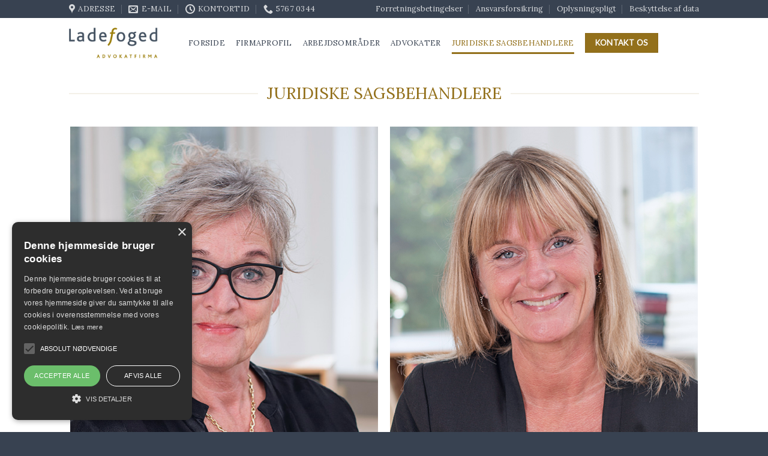

--- FILE ---
content_type: text/html; charset=UTF-8
request_url: https://ladefoged-advokatfirma.dk/sagsbehandlere/
body_size: 15285
content:
<!DOCTYPE html>
<html lang="da-DK" class="loading-site no-js">
<head>
<meta charset="UTF-8" />
<link rel="profile" href="https://gmpg.org/xfn/11" />
<link rel="pingback" href="https://ladefoged-advokatfirma.dk/xmlrpc.php" />
<script>(function(html){html.className = html.className.replace(/\bno-js\b/,'js')})(document.documentElement);</script>
<meta name='robots' content='index, follow, max-image-preview:large, max-snippet:-1, max-video-preview:-1' />
<script type='text/javascript' charset='UTF-8' src='//cdn.cookie-script.com/s/d63e70e2dac555f3689f3c1138958730.js' id='cookie_script-js'></script><meta name="viewport" content="width=device-width, initial-scale=1" />
<!-- This site is optimized with the Yoast SEO plugin v22.6 - https://yoast.com/wordpress/plugins/seo/ -->
<title>Sagsbehandlere - Ladefoged</title>
<link rel="canonical" href="https://ladefoged-advokatfirma.dk/sagsbehandlere/" />
<meta name="twitter:label1" content="Estimeret læsetid" />
<meta name="twitter:data1" content="3 minutter" />
<script type="application/ld+json" class="yoast-schema-graph">{"@context":"https://schema.org","@graph":[{"@type":"WebPage","@id":"https://ladefoged-advokatfirma.dk/sagsbehandlere/","url":"https://ladefoged-advokatfirma.dk/sagsbehandlere/","name":"Sagsbehandlere - Ladefoged","isPartOf":{"@id":"https://ladefoged-advokatfirma.dk/#website"},"datePublished":"2022-02-21T09:15:44+00:00","dateModified":"2025-09-04T08:33:24+00:00","inLanguage":"da-DK","potentialAction":[{"@type":"ReadAction","target":["https://ladefoged-advokatfirma.dk/sagsbehandlere/"]}]},{"@type":"WebSite","@id":"https://ladefoged-advokatfirma.dk/#website","url":"https://ladefoged-advokatfirma.dk/","name":"Ladefoged","description":"Ladefoged Advokatfirma","publisher":{"@id":"https://ladefoged-advokatfirma.dk/#organization"},"potentialAction":[{"@type":"SearchAction","target":{"@type":"EntryPoint","urlTemplate":"https://ladefoged-advokatfirma.dk/?s={search_term_string}"},"query-input":"required name=search_term_string"}],"inLanguage":"da-DK"},{"@type":"Organization","@id":"https://ladefoged-advokatfirma.dk/#organization","name":"Advokatfirma Ladefoged","url":"https://ladefoged-advokatfirma.dk/","logo":{"@type":"ImageObject","inLanguage":"da-DK","@id":"https://ladefoged-advokatfirma.dk/#/schema/logo/image/","url":"https://ladefoged-advokatfirma.dk/wp-content/uploads/2018/06/Ladefoged_logo.png","contentUrl":"https://ladefoged-advokatfirma.dk/wp-content/uploads/2018/06/Ladefoged_logo.png","width":199,"height":74,"caption":"Advokatfirma Ladefoged"},"image":{"@id":"https://ladefoged-advokatfirma.dk/#/schema/logo/image/"}}]}</script>
<!-- / Yoast SEO plugin. -->
<link rel='dns-prefetch' href='//cdn.jsdelivr.net' />
<link rel='prefetch' href='https://ladefoged-advokatfirma.dk/wp-content/themes/flatsome/assets/js/flatsome.js?ver=89ac940c4841291ea8d6' />
<link rel='prefetch' href='https://ladefoged-advokatfirma.dk/wp-content/themes/flatsome/assets/js/chunk.slider.js?ver=3.17.6' />
<link rel='prefetch' href='https://ladefoged-advokatfirma.dk/wp-content/themes/flatsome/assets/js/chunk.popups.js?ver=3.17.6' />
<link rel='prefetch' href='https://ladefoged-advokatfirma.dk/wp-content/themes/flatsome/assets/js/chunk.tooltips.js?ver=3.17.6' />
<link rel="alternate" type="application/rss+xml" title="Ladefoged &raquo; Feed" href="https://ladefoged-advokatfirma.dk/feed/" />
<link rel="alternate" type="application/rss+xml" title="Ladefoged &raquo;-kommentar-feed" href="https://ladefoged-advokatfirma.dk/comments/feed/" />
<script type="text/javascript">
window._wpemojiSettings = {"baseUrl":"https:\/\/s.w.org\/images\/core\/emoji\/14.0.0\/72x72\/","ext":".png","svgUrl":"https:\/\/s.w.org\/images\/core\/emoji\/14.0.0\/svg\/","svgExt":".svg","source":{"concatemoji":"https:\/\/ladefoged-advokatfirma.dk\/wp-includes\/js\/wp-emoji-release.min.js?ver=b46c537730fca757ef42469e3f538b33"}};
/*! This file is auto-generated */
!function(i,n){var o,s,e;function c(e){try{var t={supportTests:e,timestamp:(new Date).valueOf()};sessionStorage.setItem(o,JSON.stringify(t))}catch(e){}}function p(e,t,n){e.clearRect(0,0,e.canvas.width,e.canvas.height),e.fillText(t,0,0);var t=new Uint32Array(e.getImageData(0,0,e.canvas.width,e.canvas.height).data),r=(e.clearRect(0,0,e.canvas.width,e.canvas.height),e.fillText(n,0,0),new Uint32Array(e.getImageData(0,0,e.canvas.width,e.canvas.height).data));return t.every(function(e,t){return e===r[t]})}function u(e,t,n){switch(t){case"flag":return n(e,"\ud83c\udff3\ufe0f\u200d\u26a7\ufe0f","\ud83c\udff3\ufe0f\u200b\u26a7\ufe0f")?!1:!n(e,"\ud83c\uddfa\ud83c\uddf3","\ud83c\uddfa\u200b\ud83c\uddf3")&&!n(e,"\ud83c\udff4\udb40\udc67\udb40\udc62\udb40\udc65\udb40\udc6e\udb40\udc67\udb40\udc7f","\ud83c\udff4\u200b\udb40\udc67\u200b\udb40\udc62\u200b\udb40\udc65\u200b\udb40\udc6e\u200b\udb40\udc67\u200b\udb40\udc7f");case"emoji":return!n(e,"\ud83e\udef1\ud83c\udffb\u200d\ud83e\udef2\ud83c\udfff","\ud83e\udef1\ud83c\udffb\u200b\ud83e\udef2\ud83c\udfff")}return!1}function f(e,t,n){var r="undefined"!=typeof WorkerGlobalScope&&self instanceof WorkerGlobalScope?new OffscreenCanvas(300,150):i.createElement("canvas"),a=r.getContext("2d",{willReadFrequently:!0}),o=(a.textBaseline="top",a.font="600 32px Arial",{});return e.forEach(function(e){o[e]=t(a,e,n)}),o}function t(e){var t=i.createElement("script");t.src=e,t.defer=!0,i.head.appendChild(t)}"undefined"!=typeof Promise&&(o="wpEmojiSettingsSupports",s=["flag","emoji"],n.supports={everything:!0,everythingExceptFlag:!0},e=new Promise(function(e){i.addEventListener("DOMContentLoaded",e,{once:!0})}),new Promise(function(t){var n=function(){try{var e=JSON.parse(sessionStorage.getItem(o));if("object"==typeof e&&"number"==typeof e.timestamp&&(new Date).valueOf()<e.timestamp+604800&&"object"==typeof e.supportTests)return e.supportTests}catch(e){}return null}();if(!n){if("undefined"!=typeof Worker&&"undefined"!=typeof OffscreenCanvas&&"undefined"!=typeof URL&&URL.createObjectURL&&"undefined"!=typeof Blob)try{var e="postMessage("+f.toString()+"("+[JSON.stringify(s),u.toString(),p.toString()].join(",")+"));",r=new Blob([e],{type:"text/javascript"}),a=new Worker(URL.createObjectURL(r),{name:"wpTestEmojiSupports"});return void(a.onmessage=function(e){c(n=e.data),a.terminate(),t(n)})}catch(e){}c(n=f(s,u,p))}t(n)}).then(function(e){for(var t in e)n.supports[t]=e[t],n.supports.everything=n.supports.everything&&n.supports[t],"flag"!==t&&(n.supports.everythingExceptFlag=n.supports.everythingExceptFlag&&n.supports[t]);n.supports.everythingExceptFlag=n.supports.everythingExceptFlag&&!n.supports.flag,n.DOMReady=!1,n.readyCallback=function(){n.DOMReady=!0}}).then(function(){return e}).then(function(){var e;n.supports.everything||(n.readyCallback(),(e=n.source||{}).concatemoji?t(e.concatemoji):e.wpemoji&&e.twemoji&&(t(e.twemoji),t(e.wpemoji)))}))}((window,document),window._wpemojiSettings);
</script>
<style type="text/css">
img.wp-smiley,
img.emoji {
display: inline !important;
border: none !important;
box-shadow: none !important;
height: 1em !important;
width: 1em !important;
margin: 0 0.07em !important;
vertical-align: -0.1em !important;
background: none !important;
padding: 0 !important;
}
</style>
<style id='wp-block-library-inline-css' type='text/css'>
:root{--wp-admin-theme-color:#007cba;--wp-admin-theme-color--rgb:0,124,186;--wp-admin-theme-color-darker-10:#006ba1;--wp-admin-theme-color-darker-10--rgb:0,107,161;--wp-admin-theme-color-darker-20:#005a87;--wp-admin-theme-color-darker-20--rgb:0,90,135;--wp-admin-border-width-focus:2px;--wp-block-synced-color:#7a00df;--wp-block-synced-color--rgb:122,0,223}@media (min-resolution:192dpi){:root{--wp-admin-border-width-focus:1.5px}}.wp-element-button{cursor:pointer}:root{--wp--preset--font-size--normal:16px;--wp--preset--font-size--huge:42px}:root .has-very-light-gray-background-color{background-color:#eee}:root .has-very-dark-gray-background-color{background-color:#313131}:root .has-very-light-gray-color{color:#eee}:root .has-very-dark-gray-color{color:#313131}:root .has-vivid-green-cyan-to-vivid-cyan-blue-gradient-background{background:linear-gradient(135deg,#00d084,#0693e3)}:root .has-purple-crush-gradient-background{background:linear-gradient(135deg,#34e2e4,#4721fb 50%,#ab1dfe)}:root .has-hazy-dawn-gradient-background{background:linear-gradient(135deg,#faaca8,#dad0ec)}:root .has-subdued-olive-gradient-background{background:linear-gradient(135deg,#fafae1,#67a671)}:root .has-atomic-cream-gradient-background{background:linear-gradient(135deg,#fdd79a,#004a59)}:root .has-nightshade-gradient-background{background:linear-gradient(135deg,#330968,#31cdcf)}:root .has-midnight-gradient-background{background:linear-gradient(135deg,#020381,#2874fc)}.has-regular-font-size{font-size:1em}.has-larger-font-size{font-size:2.625em}.has-normal-font-size{font-size:var(--wp--preset--font-size--normal)}.has-huge-font-size{font-size:var(--wp--preset--font-size--huge)}.has-text-align-center{text-align:center}.has-text-align-left{text-align:left}.has-text-align-right{text-align:right}#end-resizable-editor-section{display:none}.aligncenter{clear:both}.items-justified-left{justify-content:flex-start}.items-justified-center{justify-content:center}.items-justified-right{justify-content:flex-end}.items-justified-space-between{justify-content:space-between}.screen-reader-text{clip:rect(1px,1px,1px,1px);word-wrap:normal!important;border:0;-webkit-clip-path:inset(50%);clip-path:inset(50%);height:1px;margin:-1px;overflow:hidden;padding:0;position:absolute;width:1px}.screen-reader-text:focus{clip:auto!important;background-color:#ddd;-webkit-clip-path:none;clip-path:none;color:#444;display:block;font-size:1em;height:auto;left:5px;line-height:normal;padding:15px 23px 14px;text-decoration:none;top:5px;width:auto;z-index:100000}html :where(.has-border-color){border-style:solid}html :where([style*=border-top-color]){border-top-style:solid}html :where([style*=border-right-color]){border-right-style:solid}html :where([style*=border-bottom-color]){border-bottom-style:solid}html :where([style*=border-left-color]){border-left-style:solid}html :where([style*=border-width]){border-style:solid}html :where([style*=border-top-width]){border-top-style:solid}html :where([style*=border-right-width]){border-right-style:solid}html :where([style*=border-bottom-width]){border-bottom-style:solid}html :where([style*=border-left-width]){border-left-style:solid}html :where(img[class*=wp-image-]){height:auto;max-width:100%}:where(figure){margin:0 0 1em}html :where(.is-position-sticky){--wp-admin--admin-bar--position-offset:var(--wp-admin--admin-bar--height,0px)}@media screen and (max-width:600px){html :where(.is-position-sticky){--wp-admin--admin-bar--position-offset:0px}}
</style>
<style id='classic-theme-styles-inline-css' type='text/css'>
/*! This file is auto-generated */
.wp-block-button__link{color:#fff;background-color:#32373c;border-radius:9999px;box-shadow:none;text-decoration:none;padding:calc(.667em + 2px) calc(1.333em + 2px);font-size:1.125em}.wp-block-file__button{background:#32373c;color:#fff;text-decoration:none}
</style>
<!-- <link rel='stylesheet' id='flatsome-main-css' href='https://ladefoged-advokatfirma.dk/wp-content/themes/flatsome/assets/css/flatsome.css?ver=3.17.6' type='text/css' media='all' /> -->
<link rel="stylesheet" type="text/css" href="//ladefoged-advokatfirma.dk/wp-content/cache/wpfc-minified/7ioi48r7/e7bfb.css" media="all"/>
<style id='flatsome-main-inline-css' type='text/css'>
@font-face {
font-family: "fl-icons";
font-display: block;
src: url(https://ladefoged-advokatfirma.dk/wp-content/themes/flatsome/assets/css/icons/fl-icons.eot?v=3.17.6);
src:
url(https://ladefoged-advokatfirma.dk/wp-content/themes/flatsome/assets/css/icons/fl-icons.eot#iefix?v=3.17.6) format("embedded-opentype"),
url(https://ladefoged-advokatfirma.dk/wp-content/themes/flatsome/assets/css/icons/fl-icons.woff2?v=3.17.6) format("woff2"),
url(https://ladefoged-advokatfirma.dk/wp-content/themes/flatsome/assets/css/icons/fl-icons.ttf?v=3.17.6) format("truetype"),
url(https://ladefoged-advokatfirma.dk/wp-content/themes/flatsome/assets/css/icons/fl-icons.woff?v=3.17.6) format("woff"),
url(https://ladefoged-advokatfirma.dk/wp-content/themes/flatsome/assets/css/icons/fl-icons.svg?v=3.17.6#fl-icons) format("svg");
}
</style>
<!-- <link rel='stylesheet' id='flatsome-style-css' href='https://ladefoged-advokatfirma.dk/wp-content/themes/ladefoged/style.css?ver=3.0' type='text/css' media='all' /> -->
<link rel="stylesheet" type="text/css" href="//ladefoged-advokatfirma.dk/wp-content/cache/wpfc-minified/es5vymvr/e7bfb.css" media="all"/>
<script src='//ladefoged-advokatfirma.dk/wp-content/cache/wpfc-minified/err66xct/e82zl.js' type="text/javascript"></script>
<!-- <script type='text/javascript' src='https://ladefoged-advokatfirma.dk/wp-includes/js/jquery/jquery.min.js?ver=3.7.0' id='jquery-core-js'></script> -->
<!-- <script type='text/javascript' src='https://ladefoged-advokatfirma.dk/wp-includes/js/jquery/jquery-migrate.min.js?ver=3.4.1' id='jquery-migrate-js'></script> -->
<link rel="https://api.w.org/" href="https://ladefoged-advokatfirma.dk/wp-json/" /><link rel="alternate" type="application/json" href="https://ladefoged-advokatfirma.dk/wp-json/wp/v2/pages/2606" /><link rel="EditURI" type="application/rsd+xml" title="RSD" href="https://ladefoged-advokatfirma.dk/xmlrpc.php?rsd" />
<link rel="alternate" type="application/json+oembed" href="https://ladefoged-advokatfirma.dk/wp-json/oembed/1.0/embed?url=https%3A%2F%2Fladefoged-advokatfirma.dk%2Fsagsbehandlere%2F" />
<link rel="alternate" type="text/xml+oembed" href="https://ladefoged-advokatfirma.dk/wp-json/oembed/1.0/embed?url=https%3A%2F%2Fladefoged-advokatfirma.dk%2Fsagsbehandlere%2F&#038;format=xml" />
<style>.bg{opacity: 0; transition: opacity 1s; -webkit-transition: opacity 1s;} .bg-loaded{opacity: 1;}</style><link rel="icon" href="https://ladefoged-advokatfirma.dk/wp-content/uploads/2018/06/ladefoged-favicon.png" sizes="32x32" />
<link rel="icon" href="https://ladefoged-advokatfirma.dk/wp-content/uploads/2018/06/ladefoged-favicon.png" sizes="192x192" />
<link rel="apple-touch-icon" href="https://ladefoged-advokatfirma.dk/wp-content/uploads/2018/06/ladefoged-favicon.png" />
<meta name="msapplication-TileImage" content="https://ladefoged-advokatfirma.dk/wp-content/uploads/2018/06/ladefoged-favicon.png" />
<style id="custom-css" type="text/css">:root {--primary-color: #384251;}.header-main{height: 83px}#logo img{max-height: 83px}#logo{width:169px;}#logo img{padding:14px 0;}.header-bottom{min-height: 10px}.header-top{min-height: 20px}.transparent .header-main{height: 30px}.transparent #logo img{max-height: 30px}.has-transparent + .page-title:first-of-type,.has-transparent + #main > .page-title,.has-transparent + #main > div > .page-title,.has-transparent + #main .page-header-wrapper:first-of-type .page-title{padding-top: 60px;}.header.show-on-scroll,.stuck .header-main{height:70px!important}.stuck #logo img{max-height: 70px!important}.search-form{ width: 100%;}.header-bg-color {background-color: rgba(255,255,255,0.9)}.header-bottom {background-color: #f1f1f1}.header-main .nav > li > a{line-height: 16px }@media (max-width: 549px) {.header-main{height: 70px}#logo img{max-height: 70px}}.main-menu-overlay{background-color: #e6ddc4}/* Color */.accordion-title.active, .has-icon-bg .icon .icon-inner,.logo a, .primary.is-underline, .primary.is-link, .badge-outline .badge-inner, .nav-outline > li.active> a,.nav-outline >li.active > a, .cart-icon strong,[data-color='primary'], .is-outline.primary{color: #384251;}/* Color !important */[data-text-color="primary"]{color: #384251!important;}/* Background Color */[data-text-bg="primary"]{background-color: #384251;}/* Background */.scroll-to-bullets a,.featured-title, .label-new.menu-item > a:after, .nav-pagination > li > .current,.nav-pagination > li > span:hover,.nav-pagination > li > a:hover,.has-hover:hover .badge-outline .badge-inner,button[type="submit"], .button.wc-forward:not(.checkout):not(.checkout-button), .button.submit-button, .button.primary:not(.is-outline),.featured-table .title,.is-outline:hover, .has-icon:hover .icon-label,.nav-dropdown-bold .nav-column li > a:hover, .nav-dropdown.nav-dropdown-bold > li > a:hover, .nav-dropdown-bold.dark .nav-column li > a:hover, .nav-dropdown.nav-dropdown-bold.dark > li > a:hover, .header-vertical-menu__opener ,.is-outline:hover, .tagcloud a:hover,.grid-tools a, input[type='submit']:not(.is-form), .box-badge:hover .box-text, input.button.alt,.nav-box > li > a:hover,.nav-box > li.active > a,.nav-pills > li.active > a ,.current-dropdown .cart-icon strong, .cart-icon:hover strong, .nav-line-bottom > li > a:before, .nav-line-grow > li > a:before, .nav-line > li > a:before,.banner, .header-top, .slider-nav-circle .flickity-prev-next-button:hover svg, .slider-nav-circle .flickity-prev-next-button:hover .arrow, .primary.is-outline:hover, .button.primary:not(.is-outline), input[type='submit'].primary, input[type='submit'].primary, input[type='reset'].button, input[type='button'].primary, .badge-inner{background-color: #384251;}/* Border */.nav-vertical.nav-tabs > li.active > a,.scroll-to-bullets a.active,.nav-pagination > li > .current,.nav-pagination > li > span:hover,.nav-pagination > li > a:hover,.has-hover:hover .badge-outline .badge-inner,.accordion-title.active,.featured-table,.is-outline:hover, .tagcloud a:hover,blockquote, .has-border, .cart-icon strong:after,.cart-icon strong,.blockUI:before, .processing:before,.loading-spin, .slider-nav-circle .flickity-prev-next-button:hover svg, .slider-nav-circle .flickity-prev-next-button:hover .arrow, .primary.is-outline:hover{border-color: #384251}.nav-tabs > li.active > a{border-top-color: #384251}.widget_shopping_cart_content .blockUI.blockOverlay:before { border-left-color: #384251 }.woocommerce-checkout-review-order .blockUI.blockOverlay:before { border-left-color: #384251 }/* Fill */.slider .flickity-prev-next-button:hover svg,.slider .flickity-prev-next-button:hover .arrow{fill: #384251;}/* Focus */.primary:focus-visible, .submit-button:focus-visible, button[type="submit"]:focus-visible { outline-color: #384251!important; }/* Background Color */[data-icon-label]:after, .secondary.is-underline:hover,.secondary.is-outline:hover,.icon-label,.button.secondary:not(.is-outline),.button.alt:not(.is-outline), .badge-inner.on-sale, .button.checkout, .single_add_to_cart_button, .current .breadcrumb-step{ background-color:#93701b; }[data-text-bg="secondary"]{background-color: #93701b;}/* Color */.secondary.is-underline,.secondary.is-link, .secondary.is-outline,.stars a.active, .star-rating:before, .woocommerce-page .star-rating:before,.star-rating span:before, .color-secondary{color: #93701b}/* Color !important */[data-text-color="secondary"]{color: #93701b!important;}/* Border */.secondary.is-outline:hover{border-color:#93701b}/* Focus */.secondary:focus-visible, .alt:focus-visible { outline-color: #93701b!important; }body{color: #444444}h1,h2,h3,h4,h5,h6,.heading-font{color: #93701b;}body{font-size: 100%;}body{font-family: Lato, sans-serif;}body {font-weight: 400;font-style: normal;}.nav > li > a {font-family: Lora, sans-serif;}.mobile-sidebar-levels-2 .nav > li > ul > li > a {font-family: Lora, sans-serif;}.nav > li > a,.mobile-sidebar-levels-2 .nav > li > ul > li > a {font-weight: 400;font-style: normal;}h1,h2,h3,h4,h5,h6,.heading-font, .off-canvas-center .nav-sidebar.nav-vertical > li > a{font-family: Lora, sans-serif;}h1,h2,h3,h4,h5,h6,.heading-font,.banner h1,.banner h2 {font-weight: 400;font-style: normal;}.alt-font{font-family: Lora, sans-serif;}.alt-font {font-weight: 400!important;font-style: normal!important;}.header:not(.transparent) .header-nav-main.nav > li > a {color: #384251;}.header:not(.transparent) .header-nav-main.nav > li > a:hover,.header:not(.transparent) .header-nav-main.nav > li.active > a,.header:not(.transparent) .header-nav-main.nav > li.current > a,.header:not(.transparent) .header-nav-main.nav > li > a.active,.header:not(.transparent) .header-nav-main.nav > li > a.current{color: #93701b;}.header-nav-main.nav-line-bottom > li > a:before,.header-nav-main.nav-line-grow > li > a:before,.header-nav-main.nav-line > li > a:before,.header-nav-main.nav-box > li > a:hover,.header-nav-main.nav-box > li.active > a,.header-nav-main.nav-pills > li > a:hover,.header-nav-main.nav-pills > li.active > a{color:#FFF!important;background-color: #93701b;}a{color: #93701b;}a:hover{color: #384251;}.tagcloud a:hover{border-color: #384251;background-color: #384251;}.is-divider{background-color: #e6ddc4;}.pswp__bg,.mfp-bg.mfp-ready{background-color: #384251}.footer-1{background-color: #ffffff}.footer-2{background-color: #424242}.absolute-footer, html{background-color: #384251}.nav-vertical-fly-out > li + li {border-top-width: 1px; border-top-style: solid;}.label-new.menu-item > a:after{content:"Ny";}.label-hot.menu-item > a:after{content:"Populær";}.label-sale.menu-item > a:after{content:"Tilbud";}.label-popular.menu-item > a:after{content:"Populært";}</style><style id="kirki-inline-styles">/* cyrillic-ext */
@font-face {
font-family: 'Lora';
font-style: normal;
font-weight: 400;
font-display: swap;
src: url(https://ladefoged-advokatfirma.dk/wp-content/fonts/lora/font) format('woff');
unicode-range: U+0460-052F, U+1C80-1C8A, U+20B4, U+2DE0-2DFF, U+A640-A69F, U+FE2E-FE2F;
}
/* cyrillic */
@font-face {
font-family: 'Lora';
font-style: normal;
font-weight: 400;
font-display: swap;
src: url(https://ladefoged-advokatfirma.dk/wp-content/fonts/lora/font) format('woff');
unicode-range: U+0301, U+0400-045F, U+0490-0491, U+04B0-04B1, U+2116;
}
/* math */
@font-face {
font-family: 'Lora';
font-style: normal;
font-weight: 400;
font-display: swap;
src: url(https://ladefoged-advokatfirma.dk/wp-content/fonts/lora/font) format('woff');
unicode-range: U+0302-0303, U+0305, U+0307-0308, U+0310, U+0312, U+0315, U+031A, U+0326-0327, U+032C, U+032F-0330, U+0332-0333, U+0338, U+033A, U+0346, U+034D, U+0391-03A1, U+03A3-03A9, U+03B1-03C9, U+03D1, U+03D5-03D6, U+03F0-03F1, U+03F4-03F5, U+2016-2017, U+2034-2038, U+203C, U+2040, U+2043, U+2047, U+2050, U+2057, U+205F, U+2070-2071, U+2074-208E, U+2090-209C, U+20D0-20DC, U+20E1, U+20E5-20EF, U+2100-2112, U+2114-2115, U+2117-2121, U+2123-214F, U+2190, U+2192, U+2194-21AE, U+21B0-21E5, U+21F1-21F2, U+21F4-2211, U+2213-2214, U+2216-22FF, U+2308-230B, U+2310, U+2319, U+231C-2321, U+2336-237A, U+237C, U+2395, U+239B-23B7, U+23D0, U+23DC-23E1, U+2474-2475, U+25AF, U+25B3, U+25B7, U+25BD, U+25C1, U+25CA, U+25CC, U+25FB, U+266D-266F, U+27C0-27FF, U+2900-2AFF, U+2B0E-2B11, U+2B30-2B4C, U+2BFE, U+3030, U+FF5B, U+FF5D, U+1D400-1D7FF, U+1EE00-1EEFF;
}
/* symbols */
@font-face {
font-family: 'Lora';
font-style: normal;
font-weight: 400;
font-display: swap;
src: url(https://ladefoged-advokatfirma.dk/wp-content/fonts/lora/font) format('woff');
unicode-range: U+0001-000C, U+000E-001F, U+007F-009F, U+20DD-20E0, U+20E2-20E4, U+2150-218F, U+2190, U+2192, U+2194-2199, U+21AF, U+21E6-21F0, U+21F3, U+2218-2219, U+2299, U+22C4-22C6, U+2300-243F, U+2440-244A, U+2460-24FF, U+25A0-27BF, U+2800-28FF, U+2921-2922, U+2981, U+29BF, U+29EB, U+2B00-2BFF, U+4DC0-4DFF, U+FFF9-FFFB, U+10140-1018E, U+10190-1019C, U+101A0, U+101D0-101FD, U+102E0-102FB, U+10E60-10E7E, U+1D2C0-1D2D3, U+1D2E0-1D37F, U+1F000-1F0FF, U+1F100-1F1AD, U+1F1E6-1F1FF, U+1F30D-1F30F, U+1F315, U+1F31C, U+1F31E, U+1F320-1F32C, U+1F336, U+1F378, U+1F37D, U+1F382, U+1F393-1F39F, U+1F3A7-1F3A8, U+1F3AC-1F3AF, U+1F3C2, U+1F3C4-1F3C6, U+1F3CA-1F3CE, U+1F3D4-1F3E0, U+1F3ED, U+1F3F1-1F3F3, U+1F3F5-1F3F7, U+1F408, U+1F415, U+1F41F, U+1F426, U+1F43F, U+1F441-1F442, U+1F444, U+1F446-1F449, U+1F44C-1F44E, U+1F453, U+1F46A, U+1F47D, U+1F4A3, U+1F4B0, U+1F4B3, U+1F4B9, U+1F4BB, U+1F4BF, U+1F4C8-1F4CB, U+1F4D6, U+1F4DA, U+1F4DF, U+1F4E3-1F4E6, U+1F4EA-1F4ED, U+1F4F7, U+1F4F9-1F4FB, U+1F4FD-1F4FE, U+1F503, U+1F507-1F50B, U+1F50D, U+1F512-1F513, U+1F53E-1F54A, U+1F54F-1F5FA, U+1F610, U+1F650-1F67F, U+1F687, U+1F68D, U+1F691, U+1F694, U+1F698, U+1F6AD, U+1F6B2, U+1F6B9-1F6BA, U+1F6BC, U+1F6C6-1F6CF, U+1F6D3-1F6D7, U+1F6E0-1F6EA, U+1F6F0-1F6F3, U+1F6F7-1F6FC, U+1F700-1F7FF, U+1F800-1F80B, U+1F810-1F847, U+1F850-1F859, U+1F860-1F887, U+1F890-1F8AD, U+1F8B0-1F8BB, U+1F8C0-1F8C1, U+1F900-1F90B, U+1F93B, U+1F946, U+1F984, U+1F996, U+1F9E9, U+1FA00-1FA6F, U+1FA70-1FA7C, U+1FA80-1FA89, U+1FA8F-1FAC6, U+1FACE-1FADC, U+1FADF-1FAE9, U+1FAF0-1FAF8, U+1FB00-1FBFF;
}
/* vietnamese */
@font-face {
font-family: 'Lora';
font-style: normal;
font-weight: 400;
font-display: swap;
src: url(https://ladefoged-advokatfirma.dk/wp-content/fonts/lora/font) format('woff');
unicode-range: U+0102-0103, U+0110-0111, U+0128-0129, U+0168-0169, U+01A0-01A1, U+01AF-01B0, U+0300-0301, U+0303-0304, U+0308-0309, U+0323, U+0329, U+1EA0-1EF9, U+20AB;
}
/* latin-ext */
@font-face {
font-family: 'Lora';
font-style: normal;
font-weight: 400;
font-display: swap;
src: url(https://ladefoged-advokatfirma.dk/wp-content/fonts/lora/font) format('woff');
unicode-range: U+0100-02BA, U+02BD-02C5, U+02C7-02CC, U+02CE-02D7, U+02DD-02FF, U+0304, U+0308, U+0329, U+1D00-1DBF, U+1E00-1E9F, U+1EF2-1EFF, U+2020, U+20A0-20AB, U+20AD-20C0, U+2113, U+2C60-2C7F, U+A720-A7FF;
}
/* latin */
@font-face {
font-family: 'Lora';
font-style: normal;
font-weight: 400;
font-display: swap;
src: url(https://ladefoged-advokatfirma.dk/wp-content/fonts/lora/font) format('woff');
unicode-range: U+0000-00FF, U+0131, U+0152-0153, U+02BB-02BC, U+02C6, U+02DA, U+02DC, U+0304, U+0308, U+0329, U+2000-206F, U+20AC, U+2122, U+2191, U+2193, U+2212, U+2215, U+FEFF, U+FFFD;
}/* latin-ext */
@font-face {
font-family: 'Lato';
font-style: normal;
font-weight: 400;
font-display: swap;
src: url(https://ladefoged-advokatfirma.dk/wp-content/fonts/lato/font) format('woff');
unicode-range: U+0100-02BA, U+02BD-02C5, U+02C7-02CC, U+02CE-02D7, U+02DD-02FF, U+0304, U+0308, U+0329, U+1D00-1DBF, U+1E00-1E9F, U+1EF2-1EFF, U+2020, U+20A0-20AB, U+20AD-20C0, U+2113, U+2C60-2C7F, U+A720-A7FF;
}
/* latin */
@font-face {
font-family: 'Lato';
font-style: normal;
font-weight: 400;
font-display: swap;
src: url(https://ladefoged-advokatfirma.dk/wp-content/fonts/lato/font) format('woff');
unicode-range: U+0000-00FF, U+0131, U+0152-0153, U+02BB-02BC, U+02C6, U+02DA, U+02DC, U+0304, U+0308, U+0329, U+2000-206F, U+20AC, U+2122, U+2191, U+2193, U+2212, U+2215, U+FEFF, U+FFFD;
}</style></head>
<body data-rsssl=1 class="page-template page-template-page-blank page-template-page-blank-php page page-id-2606 full-width lightbox nav-dropdown-has-arrow nav-dropdown-has-shadow nav-dropdown-has-border">
<a class="skip-link screen-reader-text" href="#main">Fortsæt til indhold</a>
<div id="wrapper">
<header id="header" class="header has-sticky sticky-jump">
<div class="header-wrapper">
<div id="top-bar" class="header-top nav-dark">
<div class="flex-row container">
<div class="flex-col hide-for-medium flex-left">
<ul class="nav nav-left medium-nav-center nav-small  nav-divided">
<li class="header-contact-wrapper">
<ul id="header-contact" class="nav nav-divided nav-uppercase header-contact">
<li class="">
<a target="_blank" rel="noopener noreferrer" href="https://maps.google.com/?q=Møllegade 7, 4100 Ringsted" title="Møllegade 7, 4100 Ringsted" class="tooltip">
<i class="icon-map-pin-fill" style="font-size:16px;" ></i>			     <span>
Adresse			     </span>
</a>
</li>
<li class="">
<a href="mailto:ringsted@ladefoged-advokatfirma.dk" class="tooltip" title="ringsted@ladefoged-advokatfirma.dk">
<i class="icon-envelop" style="font-size:16px;" ></i>			       <span>
E-mail			       </span>
</a>
</li>
<li class="">
<a class="tooltip" title="Kontortid | Mandag-torsdag: 9.00 - 16.00
Fredag: 9.00 - 15.00   ">
<i class="icon-clock" style="font-size:16px;" ></i>			        <span>Kontortid</span>
</a>
</li>
<li class="">
<a href="tel:5767 0344" class="tooltip" title="5767 0344">
<i class="icon-phone" style="font-size:16px;" ></i>			      <span>5767 0344</span>
</a>
</li>
</ul>
</li>
</ul>
</div>
<div class="flex-col hide-for-medium flex-center">
<ul class="nav nav-center nav-small  nav-divided">
</ul>
</div>
<div class="flex-col hide-for-medium flex-right">
<ul class="nav top-bar-nav nav-right nav-small  nav-divided">
<li id="menu-item-1758" class="menu-item menu-item-type-post_type menu-item-object-page menu-item-1758 menu-item-design-default"><a href="https://ladefoged-advokatfirma.dk/forretningsbetingelser/" class="nav-top-link">Forretningsbetingelser</a></li>
<li id="menu-item-1759" class="menu-item menu-item-type-post_type menu-item-object-page menu-item-1759 menu-item-design-default"><a href="https://ladefoged-advokatfirma.dk/ansvarsforsikring/" class="nav-top-link">Ansvarsforsikring</a></li>
<li id="menu-item-1924" class="menu-item menu-item-type-post_type menu-item-object-page menu-item-1924 menu-item-design-default"><a href="https://ladefoged-advokatfirma.dk/oplysningspligt/" class="nav-top-link">Oplysningspligt</a></li>
<li id="menu-item-1960" class="menu-item menu-item-type-post_type menu-item-object-page menu-item-1960 menu-item-design-default"><a href="https://ladefoged-advokatfirma.dk/beskyttelse-af-data/" class="nav-top-link">Beskyttelse af data</a></li>
</ul>
</div>
<div class="flex-col show-for-medium flex-grow">
<ul class="nav nav-center nav-small mobile-nav  nav-divided">
<li class="header-contact-wrapper">
<ul id="header-contact" class="nav nav-divided nav-uppercase header-contact">
<li class="">
<a target="_blank" rel="noopener noreferrer" href="https://maps.google.com/?q=Møllegade 7, 4100 Ringsted" title="Møllegade 7, 4100 Ringsted" class="tooltip">
<i class="icon-map-pin-fill" style="font-size:16px;" ></i>			     <span>
Adresse			     </span>
</a>
</li>
<li class="">
<a href="mailto:ringsted@ladefoged-advokatfirma.dk" class="tooltip" title="ringsted@ladefoged-advokatfirma.dk">
<i class="icon-envelop" style="font-size:16px;" ></i>			       <span>
E-mail			       </span>
</a>
</li>
<li class="">
<a class="tooltip" title="Kontortid | Mandag-torsdag: 9.00 - 16.00
Fredag: 9.00 - 15.00   ">
<i class="icon-clock" style="font-size:16px;" ></i>			        <span>Kontortid</span>
</a>
</li>
<li class="">
<a href="tel:5767 0344" class="tooltip" title="5767 0344">
<i class="icon-phone" style="font-size:16px;" ></i>			      <span>5767 0344</span>
</a>
</li>
</ul>
</li>
</ul>
</div>
</div>
</div>
<div id="masthead" class="header-main ">
<div class="header-inner flex-row container logo-left medium-logo-center" role="navigation">
<!-- Logo -->
<div id="logo" class="flex-col logo">
<!-- Header logo -->
<a href="https://ladefoged-advokatfirma.dk/" title="Ladefoged - Ladefoged Advokatfirma" rel="home">
<img width="199" height="74" src="https://ladefoged-advokatfirma.dk/wp-content/uploads/2018/06/Ladefoged_logo.png" class="header_logo header-logo" alt="Ladefoged"/><img  width="199" height="74" src="https://ladefoged-advokatfirma.dk/wp-content/uploads/2018/06/Ladefoged_logo.png" class="header-logo-dark" alt="Ladefoged"/></a>
</div>
<!-- Mobile Left Elements -->
<div class="flex-col show-for-medium flex-left">
<ul class="mobile-nav nav nav-left ">
<li class="nav-icon has-icon">
<a href="#" data-open="#main-menu" data-pos="left" data-bg="main-menu-overlay" data-color="" class="is-small" aria-label="Menu" aria-controls="main-menu" aria-expanded="false">
<i class="icon-menu" ></i>
</a>
</li>
</ul>
</div>
<!-- Left Elements -->
<div class="flex-col hide-for-medium flex-left
flex-grow">
<ul class="header-nav header-nav-main nav nav-left  nav-line-bottom nav-spacing-medium nav-uppercase" >
<li id="menu-item-1538" class="menu-item menu-item-type-post_type menu-item-object-page menu-item-home menu-item-1538 menu-item-design-default"><a href="https://ladefoged-advokatfirma.dk/" class="nav-top-link">Forside</a></li>
<li id="menu-item-1537" class="menu-item menu-item-type-post_type menu-item-object-page menu-item-1537 menu-item-design-default"><a href="https://ladefoged-advokatfirma.dk/firmaprofil/" class="nav-top-link">Firmaprofil</a></li>
<li id="menu-item-1533" class="menu-item menu-item-type-post_type menu-item-object-page menu-item-1533 menu-item-design-default"><a href="https://ladefoged-advokatfirma.dk/arbejdsomraader/" class="nav-top-link">Arbejdsområder</a></li>
<li id="menu-item-1536" class="menu-item menu-item-type-post_type menu-item-object-page menu-item-1536 menu-item-design-default"><a href="https://ladefoged-advokatfirma.dk/advokater/" class="nav-top-link">Advokater</a></li>
<li id="menu-item-2622" class="menu-item menu-item-type-post_type menu-item-object-page current-menu-item page_item page-item-2606 current_page_item menu-item-2622 active menu-item-design-default"><a href="https://ladefoged-advokatfirma.dk/sagsbehandlere/" aria-current="page" class="nav-top-link">Juridiske Sagsbehandlere</a></li>
<li class="html header-button-1">
<div class="header-button">
<a href="https://ladefoged-advokatfirma.dk/kontakt/" class="button secondary"  >
<span>Kontakt os</span>
</a>
</div>
</li>
</ul>
</div>
<!-- Right Elements -->
<div class="flex-col hide-for-medium flex-right">
<ul class="header-nav header-nav-main nav nav-right  nav-line-bottom nav-spacing-medium nav-uppercase">
</ul>
</div>
<!-- Mobile Right Elements -->
<div class="flex-col show-for-medium flex-right">
<ul class="mobile-nav nav nav-right ">
<li class="header-search header-search-lightbox has-icon">
<a href="#search-lightbox" aria-label="Search" data-open="#search-lightbox" data-focus="input.search-field"
class="is-small">
<i class="icon-search" style="font-size:16px;" ></i></a>
<div id="search-lightbox" class="mfp-hide dark text-center">
<div class="searchform-wrapper ux-search-box relative is-large"><form method="get" class="searchform" action="https://ladefoged-advokatfirma.dk/" role="search">
<div class="flex-row relative">
<div class="flex-col flex-grow">
<input type="search" class="search-field mb-0" name="s" value="" id="s" placeholder="Search&hellip;" />
</div>
<div class="flex-col">
<button type="submit" class="ux-search-submit submit-button secondary button icon mb-0" aria-label="Send">
<i class="icon-search" ></i>				</button>
</div>
</div>
<div class="live-search-results text-left z-top"></div>
</form>
</div>	</div>
</li>
</ul>
</div>
</div>
</div>
<div class="header-bg-container fill"><div class="header-bg-image fill"></div><div class="header-bg-color fill"></div></div>		</div>
</header>
<main id="main" class="">
<div id="content" role="main" class="content-area">
<section class="section" id="section_1746237184">
<div class="bg section-bg fill bg-fill  bg-loaded" >
</div>
<div class="section-content relative">
<div class="container section-title-container" ><h1 class="section-title section-title-center"><b></b><span class="section-title-main" >Juridiske sagsbehandlere</span><b></b></h1></div>
<div class="row row-small"  id="row-1299135243">
<div id="col-189732933" class="col medium-6 small-12 large-6"  >
<div class="col-inner" style="background-color:rgb(230, 221, 196);" >
<div class="banner has-hover" id="banner-1159098758">
<div class="banner-inner fill">
<div class="banner-bg fill" >
<div class="bg fill bg-fill "></div>
<div class="overlay"></div>            
</div>
<div class="banner-layers container">
<div class="fill banner-link"></div>            
</div>
</div>
<style>
#banner-1159098758 {
padding-top: 99.99%;
}
#banner-1159098758 .bg.bg-loaded {
background-image: url(https://ladefoged-advokatfirma.dk/wp-content/uploads/2022/02/Lene-profilbilleder-til-web.jpg);
}
#banner-1159098758 .overlay {
background-color: rgba(0, 109, 255, 0.03);
}
</style>
</div>
<p class="uppercase" style="text-align: center;"><span class="person-name"><br /><strong>Lene Hansen-Nord<br /></strong><br />Juridisk sagsbehandler<br /></span></p>
<div class="social-icons follow-icons full-width text-center" ><a href="mailto:lhn@ladefoged-advokatfirma.dk" data-label="E-mail" target="_blank" rel="nofollow" class="icon primary button circle email tooltip" title="Send os en email" aria-label="Send os en email" ><i class="icon-envelop" ></i></a><a href="tel:57683070" data-label="Phone" target="_blank" rel="nofollow" class="icon primary button circle phone tooltip" title="Ring til os" aria-label="Ring til os" ><i class="icon-phone" ></i></a></div>
<p style="text-align: center;">Har været ansat siden 1983  <br />Lene beskæftiger sig hovedsageligt med straffesager, børnesager, retssager, værgemålssager, lejesager og Inkasso/fogedretssager.</p>
<h6> </h6>
<a class="button primary expand"  style="padding:0px 0px 0px 0px;">
<span></span>
</a>
</div>
<style>
#col-189732933 > .col-inner {
padding: 0px 0px 0px 0px;
margin: 0px 0px 0px 0px;
}
</style>
</div>
<div id="col-1253493778" class="col medium-6 small-12 large-6"  >
<div class="col-inner" style="background-color:rgb(230, 221, 196);" >
<div class="banner has-hover" id="banner-505186799">
<div class="banner-inner fill">
<div class="banner-bg fill" >
<div class="bg fill bg-fill "></div>
<div class="overlay"></div>            
</div>
<div class="banner-layers container">
<div class="fill banner-link"></div>            
</div>
</div>
<style>
#banner-505186799 {
padding-top: 99.99%;
}
#banner-505186799 .bg.bg-loaded {
background-image: url(https://ladefoged-advokatfirma.dk/wp-content/uploads/2022/02/Tina-profilbilleder-til-web.jpg);
}
#banner-505186799 .overlay {
background-color: rgba(0, 109, 255, 0.03);
}
#banner-505186799 .bg {
background-position: 54% 18%;
}
</style>
</div>
<p class="uppercase" style="text-align: center;"><span class="person-name"><br /><strong>Tina Klarskov Martlev<br /></strong><br />Juridisk sagsbehandler<br /></span></p>
<div class="social-icons follow-icons full-width text-center" ><a href="mailto:tkm@ladefoged-advokatfirma.dk" data-label="E-mail" target="_blank" rel="nofollow" class="icon primary button circle email tooltip" title="Send os en email" aria-label="Send os en email" ><i class="icon-envelop" ></i></a><a href="tel:57683067" data-label="Phone" target="_blank" rel="nofollow" class="icon primary button circle phone tooltip" title="Ring til os" aria-label="Ring til os" ><i class="icon-phone" ></i></a></div>
<p style="text-align: center;">Har været ansat siden 2013<br />Tina beskæftiger sig hovedsageligt med selskabsret/erhvervsmæssig rådgivning, ejendomshandler køb/salg, retssager, entreprisesager, ægtepagter og bodelingssager.</p>
<a class="button secondary expand"  style="padding:0px 0px 0px 0px;">
<span></span>
</a>
</div>
<style>
#col-1253493778 > .col-inner {
padding: 0px 0px 0px 0px;
margin: 0px 0px 0px 0px;
}
</style>
</div>
<style>
#row-1299135243 > .col > .col-inner {
padding: 0px 0px 0px 0px;
}
</style>
</div>
</div>
<style>
#section_1746237184 {
padding-top: 25px;
padding-bottom: 25px;
}
</style>
</section>
<section class="section" id="section_510914518">
<div class="bg section-bg fill bg-fill  bg-loaded" >
</div>
<div class="section-content relative">
<div class="row row-small"  id="row-1667377120">
<div id="col-2030589941" class="col medium-6 small-12 large-6"  >
<div class="col-inner" style="background-color:rgb(230, 221, 196);" >
<div class="banner has-hover" id="banner-706178040">
<div class="banner-inner fill">
<div class="banner-bg fill" >
<div class="bg fill bg-fill "></div>
<div class="overlay"></div>            
</div>
<div class="banner-layers container">
<div class="fill banner-link"></div>            
</div>
</div>
<style>
#banner-706178040 {
padding-top: 99.99%;
}
#banner-706178040 .bg.bg-loaded {
background-image: url(https://ladefoged-advokatfirma.dk/wp-content/uploads/2022/02/Heidi-profilbilleder-til-web.jpg);
}
#banner-706178040 .overlay {
background-color: rgba(0, 109, 255, 0.03);
}
</style>
</div>
<p class="uppercase" style="text-align: center;"><span class="person-name"><br /><strong>HeIDI BRITT POULSEN<br /></strong><br />Juridisk sagsbehandler <br /></span></p>
<div class="social-icons follow-icons full-width text-center" ><a href="mailto:hbp@ladefoged-advokatfirma.dk" data-label="E-mail" target="_blank" rel="nofollow" class="icon primary button circle email tooltip" title="Send os en email" aria-label="Send os en email" ><i class="icon-envelop" ></i></a><a href="tel:57683072" data-label="Phone" target="_blank" rel="nofollow" class="icon primary button circle phone tooltip" title="Ring til os" aria-label="Ring til os" ><i class="icon-phone" ></i></a></div>
<p style="text-align: center;">Har været ansat siden 2013  <br />Heidi beskæftiger sig hovedsagelig med dødsboer <br />og tvangsauktioner.</p>
<h6> </h6>
<a class="button primary expand"  >
<span></span>
</a>
</div>
<style>
#col-2030589941 > .col-inner {
padding: 0px 0px 0px 0px;
margin: 0px 0px 0px 0px;
}
</style>
</div>
<div id="col-1414882486" class="col medium-6 small-12 large-6"  >
<div class="col-inner" style="background-color:rgb(230, 221, 196);" >
<div class="banner has-hover" id="banner-639344629">
<div class="banner-inner fill">
<div class="banner-bg fill" >
<div class="bg fill bg-fill "></div>
<div class="overlay"></div>            
</div>
<div class="banner-layers container">
<div class="fill banner-link"></div>            
</div>
</div>
<style>
#banner-639344629 {
padding-top: 99.99%;
}
#banner-639344629 .bg.bg-loaded {
background-image: url(https://ladefoged-advokatfirma.dk/wp-content/uploads/2022/02/Rikke-profilbilleder-til-web.jpg);
}
#banner-639344629 .overlay {
background-color: rgba(0, 109, 255, 0.03);
}
</style>
</div>
<p class="uppercase" style="text-align: center;"><span class="person-name"><br /><strong>RIKKE Olsen<br /></strong><br />RECEPTIONIST <br /></span></p>
<div class="social-icons follow-icons full-width text-center" ><a href="mailto:ro@ladefoged-advokatfirma.dk" data-label="E-mail" target="_blank" rel="nofollow" class="icon primary button circle email tooltip" title="Send os en email" aria-label="Send os en email" ><i class="icon-envelop" ></i></a><a href="tel:57683078" data-label="Phone" target="_blank" rel="nofollow" class="icon primary button circle phone tooltip" title="Ring til os" aria-label="Ring til os" ><i class="icon-phone" ></i></a></div>
<p style="text-align: center;">Har været ansat siden 2012  <br />Rikke varetager indgående telefonopkald, modtagelse af klienter, div. administrativt arbejde, herunder fakturering, arkivering, sagsbehandling, mødebooking, samt har ansvaret for firmaets piccoliner. </p>
<a class="button primary expand"  >
<span></span>
</a>
</div>
<style>
#col-1414882486 > .col-inner {
padding: 0px 0px 0px 4px;
margin: 0px 0px 0px 0px;
}
</style>
</div>
<div id="col-1692763406" class="col medium-6 small-12 large-6"  >
<div class="col-inner" style="background-color:rgb(230, 221, 196);" >
<div class="banner has-hover" id="banner-1923877998">
<div class="banner-inner fill">
<div class="banner-bg fill" >
<div class="bg fill bg-fill "></div>
<div class="overlay"></div>            
</div>
<div class="banner-layers container">
<div class="fill banner-link"></div>            
</div>
</div>
<style>
#banner-1923877998 {
padding-top: 99.99%;
}
#banner-1923877998 .bg.bg-loaded {
background-image: url(https://ladefoged-advokatfirma.dk/wp-content/uploads/2025/09/Tina-Andrup-Svendsen.jpg);
}
#banner-1923877998 .overlay {
background-color: rgba(0, 109, 255, 0.03);
}
#banner-1923877998 .bg {
background-position: 100% 10%;
}
</style>
</div>
<p class="uppercase" style="text-align: center;"><span class="person-name"><br /><strong>Tina Andrup Svendsen<br /></strong><br />JURIDISK SAGSBEHANDLER <br /></span></p>
<div class="social-icons follow-icons full-width text-center" ><a href="mailto:tas@ladefoged-advokatfirma.dk" data-label="E-mail" target="_blank" rel="nofollow" class="icon primary button circle email tooltip" title="Send os en email" aria-label="Send os en email" ><i class="icon-envelop" ></i></a><a href="tel:57683071" data-label="Phone" target="_blank" rel="nofollow" class="icon primary button circle phone tooltip" title="Ring til os" aria-label="Ring til os" ><i class="icon-phone" ></i></a></div>
<p style="text-align: center;">Har været ansat siden 2025<br />Tina beskæftiger sig hovedsageligt med retssager <br />samt voldgiftssager.</p>
<h6> </h6>
<a class="button secondary expand"  >
<span></span>
</a>
</div>
</div>
<div id="col-59344461" class="col medium-6 small-12 large-6"  >
<div class="col-inner" style="background-color:rgb(230, 221, 196);" >
<div class="banner has-hover" id="banner-2009972942">
<div class="banner-inner fill">
<div class="banner-bg fill" >
<div class="bg fill bg-fill "></div>
<div class="overlay"></div>            
</div>
<div class="banner-layers container">
<div class="fill banner-link"></div>            
</div>
</div>
<style>
#banner-2009972942 {
padding-top: 99.99%;
}
#banner-2009972942 .bg.bg-loaded {
background-image: url(https://ladefoged-advokatfirma.dk/wp-content/uploads/2024/01/Nete-Bogholder-Ladefoged-Advokatfirma-800x800.jpg);
}
#banner-2009972942 .overlay {
background-color: rgba(0, 109, 255, 0.03);
}
#banner-2009972942 .bg {
background-position: 100% 10%;
}
</style>
</div>
<p class="uppercase" style="text-align: center;"><span class="person-name"><br /><strong>NETE Bøgehøj Kristiansen<br /></strong><br />Juridisk sagsbehandler <br /></span></p>
<div class="social-icons follow-icons full-width text-center" ><a href="mailto:nbk@ladefoged-advokatfirma.dk" data-label="E-mail" target="_blank" rel="nofollow" class="icon primary button circle email tooltip" title="Send os en email" aria-label="Send os en email" ><i class="icon-envelop" ></i></a><a href="tel:57670344" data-label="Phone" target="_blank" rel="nofollow" class="icon primary button circle phone tooltip" title="Ring til os" aria-label="Ring til os" ><i class="icon-phone" ></i></a></div>
<p style="text-align: center;">Har været ansat siden 2020<br />Nete beskæftiger sig hovedsageligt <br />med ejendomshandler, herunder køberrådgivning<br />og tinglysning samt selskabsret. </p>
<a class="button secondary expand"  >
<span></span>
</a>
</div>
</div>
<style>
#row-1667377120 > .col > .col-inner {
padding: 0px 0px 0px 0px;
}
</style>
</div>
</div>
<style>
#section_510914518 {
padding-top: 0px;
padding-bottom: 0px;
}
</style>
</section>
<div class="row"  id="row-1519520857">
<div id="col-547826888" class="col small-12 large-12"  >
<div class="col-inner"  >
<div class="container section-title-container" ><h3 class="section-title section-title-center"><b></b><span class="section-title-main" style="font-size:164%;">Vi støtter</span><b></b></h3></div>
<p style="text-align: center;">Ladefoged Advokatfirma Advokataktieselskab har igennem en årrække etableret relationer på forskellig vis, dels ved at deltage i diverse foreningsarbejder og forretningsnetværk, men tillige ved at yde økonomisk støtte i form af sponsorater til diverse foreninger og organisationer.</p>
</div>
</div>
<div id="col-464374784" class="col small-12 large-12"  >
<div class="col-inner"  >
<div class="slider-wrapper relative" id="slider-170079669" >
<div class="slider slider-nav-simple slider-nav-large slider-nav-dark slider-nav-outside slider-style-normal slider-show-nav"
data-flickity-options='{
"cellAlign": "center",
"imagesLoaded": true,
"lazyLoad": 1,
"freeScroll": true,
"wrapAround": true,
"autoPlay": 2000,
"pauseAutoPlayOnHover" : true,
"prevNextButtons": true,
"contain" : true,
"adaptiveHeight" : true,
"dragThreshold" : 10,
"percentPosition": true,
"pageDots": false,
"rightToLeft": false,
"draggable": true,
"selectedAttraction": 0.1,
"parallax" : 0,
"friction": 0.6        }'
>
<div class="ux-logo has-hover align-middle ux_logo inline-block" style="max-width: 100%!important; width: 75.833333333333px!important"><div class="ux-logo-link block image-color" title="" href="" style="padding: 15px;"><img src="https://ladefoged-advokatfirma.dk/wp-content/uploads/2018/06/RIF.jpg" title="" alt="" class="ux-logo-image block" style="height:50px;" /></div></div>
<div class="ux-logo has-hover align-middle ux_logo inline-block" style="max-width: 100%!important; width: 186.77419354839px!important"><div class="ux-logo-link block image-color" title="" href="" style="padding: 15px;"><img src="https://ladefoged-advokatfirma.dk/wp-content/uploads/2018/06/dansk_folke.jpg" title="" alt="" class="ux-logo-image block" style="height:50px;" /></div></div>
<div class="ux-logo has-hover align-middle ux_logo inline-block" style="max-width: 100%!important; width: 98.888888888889px!important"><div class="ux-logo-link block image-color" title="" href="" style="padding: 15px;"><img src="https://ladefoged-advokatfirma.dk/wp-content/uploads/2018/06/HogI.jpg" title="" alt="" class="ux-logo-image block" style="height:50px;" /></div></div>
<div class="ux-logo has-hover align-middle ux_logo inline-block" style="max-width: 100%!important; width: 72.5px!important"><div class="ux-logo-link block image-color" title="" href="" style="padding: 15px;"><img src="https://ladefoged-advokatfirma.dk/wp-content/uploads/2018/06/Ringsted_svommehal.jpg" title="" alt="" class="ux-logo-image block" style="height:50px;" /></div></div>
<div class="ux-logo has-hover align-middle ux_logo inline-block" style="max-width: 100%!important; width: 118.42592592593px!important"><div class="ux-logo-link block image-color" title="" href="" style="padding: 15px;"><img src="https://ladefoged-advokatfirma.dk/wp-content/uploads/2018/06/TMS.jpg" title="" alt="" class="ux-logo-image block" style="height:50px;" /></div></div>
<div class="ux-logo has-hover align-middle ux_logo inline-block" style="max-width: 100%!important; width: 95.806451612903px!important"><div class="ux-logo-link block image-color" title="" href="" style="padding: 15px;"><img src="https://ladefoged-advokatfirma.dk/wp-content/uploads/2018/06/Tms_bagholdet.jpg" title="" alt="" class="ux-logo-image block" style="height:50px;" /></div></div>
<div class="ux-logo has-hover align-middle ux_logo inline-block" style="max-width: 100%!important; width: 458.94736842105px!important"><div class="ux-logo-link block image-color" title="" href="" style="padding: 15px;"><img src="https://ladefoged-advokatfirma.dk/wp-content/uploads/2018/06/Ringsted_handelsstand.jpg" title="" alt="" class="ux-logo-image block" style="height:50px;" /></div></div>
<div class="ux-logo has-hover align-middle ux_logo inline-block" style="max-width: 100%!important; width: 202.47706422018px!important"><div class="ux-logo-link block image-color" title="" href="" style="padding: 15px;"><img src="https://ladefoged-advokatfirma.dk/wp-content/uploads/2018/06/Ringsted_erhvervsforum.jpg" title="" alt="" class="ux-logo-image block" style="height:50px;" /></div></div>
<div class="ux-logo has-hover align-middle ux_logo inline-block" style="max-width: 100%!important; width: 716.66666666667px!important"><div class="ux-logo-link block image-color" title="" href="" style="padding: 15px;"><img src="https://ladefoged-advokatfirma.dk/wp-content/uploads/2018/06/musik_og_kultur.jpg" title="" alt="" class="ux-logo-image block" style="height:50px;" /></div></div>
</div>
<div class="loading-spin dark large centered"></div>
</div>
</div>
</div>
<style>
#row-1519520857 > .col > .col-inner {
padding: 0px 0px 0px 0px;
}
</style>
</div>
</div>

</main>
<footer id="footer" class="footer-wrapper">
<!-- FOOTER 1 -->
<div class="footer-widgets footer footer-1">
<div class="row large-columns-4 mb-0">
<div id="media_image-3" class="col pb-0 widget widget_media_image"><span class="widget-title">Medlem af</span><div class="is-divider small"></div><a href="http://www.danskeejendomsadvokater.dk/"><img width="330" height="94" src="https://ladefoged-advokatfirma.dk/wp-content/uploads/2018/10/danske-ejendomsadvokater.png" class="image wp-image-2001  attachment-full size-full" alt="" decoding="async" style="max-width: 100%; height: auto;" loading="lazy" /></a></div><div id="media_image-4" class="col pb-0 widget widget_media_image"><span class="widget-title">Medlem af</span><div class="is-divider small"></div><a href="https://www.danskefamilieadvokater.dk/"><img width="330" height="94" src="https://ladefoged-advokatfirma.dk/wp-content/uploads/2018/10/danske-famileadvokater.png" class="image wp-image-2000  attachment-full size-full" alt="" decoding="async" style="max-width: 100%; height: auto;" loading="lazy" /></a></div><div id="media_image-5" class="col pb-0 widget widget_media_image"><span class="widget-title">Medlem af</span><div class="is-divider small"></div><a href="http://www.bestyrelsesadvokater.dk/"><img width="330" height="94" src="https://ladefoged-advokatfirma.dk/wp-content/uploads/2018/10/danske-bestyrelsadvokater.png" class="image wp-image-2002  attachment-full size-full" alt="" decoding="async" style="max-width: 100%; height: auto;" loading="lazy" /></a></div><div id="media_image-6" class="col pb-0 widget widget_media_image"><span class="widget-title">Medlem af</span><div class="is-divider small"></div><a href="https://www.danskearveretsadvokater.dk/"><img width="330" height="94" src="https://ladefoged-advokatfirma.dk/wp-content/uploads/2018/10/danske-arveretsadvokater.png" class="image wp-image-2003  attachment-full size-full" alt="" decoding="async" style="max-width: 100%; height: auto;" loading="lazy" /></a></div>		</div>
</div>
<!-- FOOTER 2 -->
<div class="footer-widgets footer footer-2 dark">
<div class="row dark large-columns-4 mb-0">
<div id="text-14" class="col pb-0 widget widget_text"><span class="widget-title">Adresse</span><div class="is-divider small"></div>			<div class="textwidget"><p>Ladefoged Advokatfirma Advokataktieselskab<br />
Møllegade 7<br />
4100 Ringsted</p>
<p>Tlf. nr. 5767 0344</p>
<p>&nbsp;</p>
</div>
</div><div id="text-15" class="col pb-0 widget widget_text"><span class="widget-title">Bankoplysninger og CVR</span><div class="is-divider small"></div>			<div class="textwidget"><p>Ladefoged Advokatfirma Advokataktieselskab<br />
CVR: 44174405<br />
Danske Bank<br />
Reg nr. 4955<br />
Konto: 13691509</p>
<p>Advokat Anja Falk Rømer<br />
CVR: 42619817<br />
Danske Bank<br />
Reg nr. 4599<br />
Konto: 13288518</p>
</div>
</div><div id="custom_html-2" class="widget_text col pb-0 widget widget_custom_html"><span class="widget-title">Medlem af</span><div class="is-divider small"></div><div class="textwidget custom-html-widget"><a href="https://www.danskeadvokater.dk"><img class="alignnone size-full wp-image-1631" src="https://ladefoged-advokatfirma.dk/wp-content/uploads/2018/06/Danske_advokater_hvid.png" alt="" width="114" height="29" /></a>
&nbsp;
<a href="http://advokatsamfundet.dk"><img class="alignnone size-full wp-image-1632" src="https://ladefoged-advokatfirma.dk/wp-content/uploads/2018/06/logo20x106_transparent.png" alt="" width="230" height="61" /></a></div></div><div id="nav_menu-2" class="col pb-0 widget widget_nav_menu"><span class="widget-title">Genveje</span><div class="is-divider small"></div><div class="menu-footermenu-extra-container"><ul id="menu-footermenu-extra" class="menu"><li id="menu-item-1565" class="menu-item menu-item-type-post_type menu-item-object-page menu-item-1565"><a href="https://ladefoged-advokatfirma.dk/ansvarsforsikring/">Ansvarsforsikring</a></li>
<li id="menu-item-1966" class="menu-item menu-item-type-post_type menu-item-object-page menu-item-1966"><a href="https://ladefoged-advokatfirma.dk/beskyttelse-af-data/">Beskyttelse af data</a></li>
<li id="menu-item-1923" class="menu-item menu-item-type-post_type menu-item-object-page menu-item-1923"><a href="https://ladefoged-advokatfirma.dk/oplysningspligt/">Oplysningspligt</a></li>
<li id="menu-item-1564" class="menu-item menu-item-type-post_type menu-item-object-page menu-item-1564"><a href="https://ladefoged-advokatfirma.dk/forretningsbetingelser/">Forretningsbetingelser</a></li>
<li id="menu-item-1566" class="menu-item menu-item-type-post_type menu-item-object-page menu-item-1566"><a href="https://ladefoged-advokatfirma.dk/cookie-og-privatlivspolitik/">Cookie og Privatlivspolitik</a></li>
<li id="menu-item-1567" class="menu-item menu-item-type-post_type menu-item-object-page menu-item-1567"><a href="https://ladefoged-advokatfirma.dk/kontakt/">Kontakt</a></li>
</ul></div></div>		</div>
</div>
<div class="absolute-footer dark medium-text-center small-text-center">
<div class="container clearfix">
<div class="footer-primary pull-left">
<div class="copyright-footer">
Copyright 1999 - 2026 © <strong>Ladefoged Advokatfirma Advokataktieselskab</strong>      </div>
</div>
</div>
</div>
<a href="#top" class="back-to-top button icon invert plain fixed bottom z-1 is-outline hide-for-medium circle" id="top-link" aria-label="Gå til toppen"><i class="icon-angle-up" ></i></a>
</footer>
</div>
<div id="main-menu" class="mobile-sidebar no-scrollbar mfp-hide">
<div class="sidebar-menu no-scrollbar ">
<ul class="nav nav-sidebar nav-vertical nav-uppercase" data-tab="1">
<li class="menu-item menu-item-type-post_type menu-item-object-page menu-item-home menu-item-1538"><a href="https://ladefoged-advokatfirma.dk/">Forside</a></li>
<li class="menu-item menu-item-type-post_type menu-item-object-page menu-item-1537"><a href="https://ladefoged-advokatfirma.dk/firmaprofil/">Firmaprofil</a></li>
<li class="menu-item menu-item-type-post_type menu-item-object-page menu-item-1533"><a href="https://ladefoged-advokatfirma.dk/arbejdsomraader/">Arbejdsområder</a></li>
<li class="menu-item menu-item-type-post_type menu-item-object-page menu-item-1536"><a href="https://ladefoged-advokatfirma.dk/advokater/">Advokater</a></li>
<li class="menu-item menu-item-type-post_type menu-item-object-page current-menu-item page_item page-item-2606 current_page_item menu-item-2622"><a href="https://ladefoged-advokatfirma.dk/sagsbehandlere/" aria-current="page">Juridiske Sagsbehandlere</a></li>
<li class="html header-button-1">
<div class="header-button">
<a href="https://ladefoged-advokatfirma.dk/kontakt/" class="button secondary"  >
<span>Kontakt os</span>
</a>
</div>
</li>
<li class="header-divider"></li><li class="header-contact-wrapper">
<ul id="header-contact" class="nav nav-divided nav-uppercase header-contact">
<li class="">
<a target="_blank" rel="noopener noreferrer" href="https://maps.google.com/?q=Møllegade 7, 4100 Ringsted" title="Møllegade 7, 4100 Ringsted" class="tooltip">
<i class="icon-map-pin-fill" style="font-size:16px;" ></i>			     <span>
Adresse			     </span>
</a>
</li>
<li class="">
<a href="mailto:ringsted@ladefoged-advokatfirma.dk" class="tooltip" title="ringsted@ladefoged-advokatfirma.dk">
<i class="icon-envelop" style="font-size:16px;" ></i>			       <span>
E-mail			       </span>
</a>
</li>
<li class="">
<a class="tooltip" title="Kontortid | Mandag-torsdag: 9.00 - 16.00
Fredag: 9.00 - 15.00   ">
<i class="icon-clock" style="font-size:16px;" ></i>			        <span>Kontortid</span>
</a>
</li>
<li class="">
<a href="tel:5767 0344" class="tooltip" title="5767 0344">
<i class="icon-phone" style="font-size:16px;" ></i>			      <span>5767 0344</span>
</a>
</li>
</ul>
</li>
</ul>
</div>
</div>
<style id='global-styles-inline-css' type='text/css'>
body{--wp--preset--color--black: #000000;--wp--preset--color--cyan-bluish-gray: #abb8c3;--wp--preset--color--white: #ffffff;--wp--preset--color--pale-pink: #f78da7;--wp--preset--color--vivid-red: #cf2e2e;--wp--preset--color--luminous-vivid-orange: #ff6900;--wp--preset--color--luminous-vivid-amber: #fcb900;--wp--preset--color--light-green-cyan: #7bdcb5;--wp--preset--color--vivid-green-cyan: #00d084;--wp--preset--color--pale-cyan-blue: #8ed1fc;--wp--preset--color--vivid-cyan-blue: #0693e3;--wp--preset--color--vivid-purple: #9b51e0;--wp--preset--gradient--vivid-cyan-blue-to-vivid-purple: linear-gradient(135deg,rgba(6,147,227,1) 0%,rgb(155,81,224) 100%);--wp--preset--gradient--light-green-cyan-to-vivid-green-cyan: linear-gradient(135deg,rgb(122,220,180) 0%,rgb(0,208,130) 100%);--wp--preset--gradient--luminous-vivid-amber-to-luminous-vivid-orange: linear-gradient(135deg,rgba(252,185,0,1) 0%,rgba(255,105,0,1) 100%);--wp--preset--gradient--luminous-vivid-orange-to-vivid-red: linear-gradient(135deg,rgba(255,105,0,1) 0%,rgb(207,46,46) 100%);--wp--preset--gradient--very-light-gray-to-cyan-bluish-gray: linear-gradient(135deg,rgb(238,238,238) 0%,rgb(169,184,195) 100%);--wp--preset--gradient--cool-to-warm-spectrum: linear-gradient(135deg,rgb(74,234,220) 0%,rgb(151,120,209) 20%,rgb(207,42,186) 40%,rgb(238,44,130) 60%,rgb(251,105,98) 80%,rgb(254,248,76) 100%);--wp--preset--gradient--blush-light-purple: linear-gradient(135deg,rgb(255,206,236) 0%,rgb(152,150,240) 100%);--wp--preset--gradient--blush-bordeaux: linear-gradient(135deg,rgb(254,205,165) 0%,rgb(254,45,45) 50%,rgb(107,0,62) 100%);--wp--preset--gradient--luminous-dusk: linear-gradient(135deg,rgb(255,203,112) 0%,rgb(199,81,192) 50%,rgb(65,88,208) 100%);--wp--preset--gradient--pale-ocean: linear-gradient(135deg,rgb(255,245,203) 0%,rgb(182,227,212) 50%,rgb(51,167,181) 100%);--wp--preset--gradient--electric-grass: linear-gradient(135deg,rgb(202,248,128) 0%,rgb(113,206,126) 100%);--wp--preset--gradient--midnight: linear-gradient(135deg,rgb(2,3,129) 0%,rgb(40,116,252) 100%);--wp--preset--font-size--small: 13px;--wp--preset--font-size--medium: 20px;--wp--preset--font-size--large: 36px;--wp--preset--font-size--x-large: 42px;--wp--preset--spacing--20: 0.44rem;--wp--preset--spacing--30: 0.67rem;--wp--preset--spacing--40: 1rem;--wp--preset--spacing--50: 1.5rem;--wp--preset--spacing--60: 2.25rem;--wp--preset--spacing--70: 3.38rem;--wp--preset--spacing--80: 5.06rem;--wp--preset--shadow--natural: 6px 6px 9px rgba(0, 0, 0, 0.2);--wp--preset--shadow--deep: 12px 12px 50px rgba(0, 0, 0, 0.4);--wp--preset--shadow--sharp: 6px 6px 0px rgba(0, 0, 0, 0.2);--wp--preset--shadow--outlined: 6px 6px 0px -3px rgba(255, 255, 255, 1), 6px 6px rgba(0, 0, 0, 1);--wp--preset--shadow--crisp: 6px 6px 0px rgba(0, 0, 0, 1);}:where(.is-layout-flex){gap: 0.5em;}:where(.is-layout-grid){gap: 0.5em;}body .is-layout-flow > .alignleft{float: left;margin-inline-start: 0;margin-inline-end: 2em;}body .is-layout-flow > .alignright{float: right;margin-inline-start: 2em;margin-inline-end: 0;}body .is-layout-flow > .aligncenter{margin-left: auto !important;margin-right: auto !important;}body .is-layout-constrained > .alignleft{float: left;margin-inline-start: 0;margin-inline-end: 2em;}body .is-layout-constrained > .alignright{float: right;margin-inline-start: 2em;margin-inline-end: 0;}body .is-layout-constrained > .aligncenter{margin-left: auto !important;margin-right: auto !important;}body .is-layout-constrained > :where(:not(.alignleft):not(.alignright):not(.alignfull)){max-width: var(--wp--style--global--content-size);margin-left: auto !important;margin-right: auto !important;}body .is-layout-constrained > .alignwide{max-width: var(--wp--style--global--wide-size);}body .is-layout-flex{display: flex;}body .is-layout-flex{flex-wrap: wrap;align-items: center;}body .is-layout-flex > *{margin: 0;}body .is-layout-grid{display: grid;}body .is-layout-grid > *{margin: 0;}:where(.wp-block-columns.is-layout-flex){gap: 2em;}:where(.wp-block-columns.is-layout-grid){gap: 2em;}:where(.wp-block-post-template.is-layout-flex){gap: 1.25em;}:where(.wp-block-post-template.is-layout-grid){gap: 1.25em;}.has-black-color{color: var(--wp--preset--color--black) !important;}.has-cyan-bluish-gray-color{color: var(--wp--preset--color--cyan-bluish-gray) !important;}.has-white-color{color: var(--wp--preset--color--white) !important;}.has-pale-pink-color{color: var(--wp--preset--color--pale-pink) !important;}.has-vivid-red-color{color: var(--wp--preset--color--vivid-red) !important;}.has-luminous-vivid-orange-color{color: var(--wp--preset--color--luminous-vivid-orange) !important;}.has-luminous-vivid-amber-color{color: var(--wp--preset--color--luminous-vivid-amber) !important;}.has-light-green-cyan-color{color: var(--wp--preset--color--light-green-cyan) !important;}.has-vivid-green-cyan-color{color: var(--wp--preset--color--vivid-green-cyan) !important;}.has-pale-cyan-blue-color{color: var(--wp--preset--color--pale-cyan-blue) !important;}.has-vivid-cyan-blue-color{color: var(--wp--preset--color--vivid-cyan-blue) !important;}.has-vivid-purple-color{color: var(--wp--preset--color--vivid-purple) !important;}.has-black-background-color{background-color: var(--wp--preset--color--black) !important;}.has-cyan-bluish-gray-background-color{background-color: var(--wp--preset--color--cyan-bluish-gray) !important;}.has-white-background-color{background-color: var(--wp--preset--color--white) !important;}.has-pale-pink-background-color{background-color: var(--wp--preset--color--pale-pink) !important;}.has-vivid-red-background-color{background-color: var(--wp--preset--color--vivid-red) !important;}.has-luminous-vivid-orange-background-color{background-color: var(--wp--preset--color--luminous-vivid-orange) !important;}.has-luminous-vivid-amber-background-color{background-color: var(--wp--preset--color--luminous-vivid-amber) !important;}.has-light-green-cyan-background-color{background-color: var(--wp--preset--color--light-green-cyan) !important;}.has-vivid-green-cyan-background-color{background-color: var(--wp--preset--color--vivid-green-cyan) !important;}.has-pale-cyan-blue-background-color{background-color: var(--wp--preset--color--pale-cyan-blue) !important;}.has-vivid-cyan-blue-background-color{background-color: var(--wp--preset--color--vivid-cyan-blue) !important;}.has-vivid-purple-background-color{background-color: var(--wp--preset--color--vivid-purple) !important;}.has-black-border-color{border-color: var(--wp--preset--color--black) !important;}.has-cyan-bluish-gray-border-color{border-color: var(--wp--preset--color--cyan-bluish-gray) !important;}.has-white-border-color{border-color: var(--wp--preset--color--white) !important;}.has-pale-pink-border-color{border-color: var(--wp--preset--color--pale-pink) !important;}.has-vivid-red-border-color{border-color: var(--wp--preset--color--vivid-red) !important;}.has-luminous-vivid-orange-border-color{border-color: var(--wp--preset--color--luminous-vivid-orange) !important;}.has-luminous-vivid-amber-border-color{border-color: var(--wp--preset--color--luminous-vivid-amber) !important;}.has-light-green-cyan-border-color{border-color: var(--wp--preset--color--light-green-cyan) !important;}.has-vivid-green-cyan-border-color{border-color: var(--wp--preset--color--vivid-green-cyan) !important;}.has-pale-cyan-blue-border-color{border-color: var(--wp--preset--color--pale-cyan-blue) !important;}.has-vivid-cyan-blue-border-color{border-color: var(--wp--preset--color--vivid-cyan-blue) !important;}.has-vivid-purple-border-color{border-color: var(--wp--preset--color--vivid-purple) !important;}.has-vivid-cyan-blue-to-vivid-purple-gradient-background{background: var(--wp--preset--gradient--vivid-cyan-blue-to-vivid-purple) !important;}.has-light-green-cyan-to-vivid-green-cyan-gradient-background{background: var(--wp--preset--gradient--light-green-cyan-to-vivid-green-cyan) !important;}.has-luminous-vivid-amber-to-luminous-vivid-orange-gradient-background{background: var(--wp--preset--gradient--luminous-vivid-amber-to-luminous-vivid-orange) !important;}.has-luminous-vivid-orange-to-vivid-red-gradient-background{background: var(--wp--preset--gradient--luminous-vivid-orange-to-vivid-red) !important;}.has-very-light-gray-to-cyan-bluish-gray-gradient-background{background: var(--wp--preset--gradient--very-light-gray-to-cyan-bluish-gray) !important;}.has-cool-to-warm-spectrum-gradient-background{background: var(--wp--preset--gradient--cool-to-warm-spectrum) !important;}.has-blush-light-purple-gradient-background{background: var(--wp--preset--gradient--blush-light-purple) !important;}.has-blush-bordeaux-gradient-background{background: var(--wp--preset--gradient--blush-bordeaux) !important;}.has-luminous-dusk-gradient-background{background: var(--wp--preset--gradient--luminous-dusk) !important;}.has-pale-ocean-gradient-background{background: var(--wp--preset--gradient--pale-ocean) !important;}.has-electric-grass-gradient-background{background: var(--wp--preset--gradient--electric-grass) !important;}.has-midnight-gradient-background{background: var(--wp--preset--gradient--midnight) !important;}.has-small-font-size{font-size: var(--wp--preset--font-size--small) !important;}.has-medium-font-size{font-size: var(--wp--preset--font-size--medium) !important;}.has-large-font-size{font-size: var(--wp--preset--font-size--large) !important;}.has-x-large-font-size{font-size: var(--wp--preset--font-size--x-large) !important;}
</style>
<script type='text/javascript' src='https://ladefoged-advokatfirma.dk/wp-content/themes/flatsome/inc/extensions/flatsome-live-search/flatsome-live-search.js?ver=3.17.6' id='flatsome-live-search-js'></script>
<script type='text/javascript' src='https://ladefoged-advokatfirma.dk/wp-includes/js/hoverIntent.min.js?ver=1.10.2' id='hoverIntent-js'></script>
<script type='text/javascript' id='flatsome-js-js-extra'>
/* <![CDATA[ */
var flatsomeVars = {"theme":{"version":"3.17.6"},"ajaxurl":"https:\/\/ladefoged-advokatfirma.dk\/wp-admin\/admin-ajax.php","rtl":"","sticky_height":"70","stickyHeaderHeight":"0","scrollPaddingTop":"0","assets_url":"https:\/\/ladefoged-advokatfirma.dk\/wp-content\/themes\/flatsome\/assets\/","lightbox":{"close_markup":"<button title=\"%title%\" type=\"button\" class=\"mfp-close\"><svg xmlns=\"http:\/\/www.w3.org\/2000\/svg\" width=\"28\" height=\"28\" viewBox=\"0 0 24 24\" fill=\"none\" stroke=\"currentColor\" stroke-width=\"2\" stroke-linecap=\"round\" stroke-linejoin=\"round\" class=\"feather feather-x\"><line x1=\"18\" y1=\"6\" x2=\"6\" y2=\"18\"><\/line><line x1=\"6\" y1=\"6\" x2=\"18\" y2=\"18\"><\/line><\/svg><\/button>","close_btn_inside":false},"user":{"can_edit_pages":false},"i18n":{"mainMenu":"Hoved Menu","toggleButton":"Sl\u00e5 til\/fra"},"options":{"cookie_notice_version":"1","swatches_layout":false,"swatches_disable_deselect":false,"swatches_box_select_event":false,"swatches_box_behavior_selected":false,"swatches_box_update_urls":"1","swatches_box_reset":false,"swatches_box_reset_limited":false,"swatches_box_reset_extent":false,"swatches_box_reset_time":300,"search_result_latency":"0"}};
/* ]]> */
</script>
<script type='text/javascript' src='https://ladefoged-advokatfirma.dk/wp-content/themes/flatsome/assets/js/flatsome.js?ver=89ac940c4841291ea8d6' id='flatsome-js-js'></script>
<!--[if IE]>
<script type='text/javascript' src='https://cdn.jsdelivr.net/npm/intersection-observer-polyfill@0.1.0/dist/IntersectionObserver.js?ver=0.1.0' id='intersection-observer-polyfill-js'></script>
<![endif]-->
</body>
</html><!-- WP Fastest Cache file was created in 0.201 seconds, on 18. January 2026 @ 23:17 --><!-- need to refresh to see cached version -->